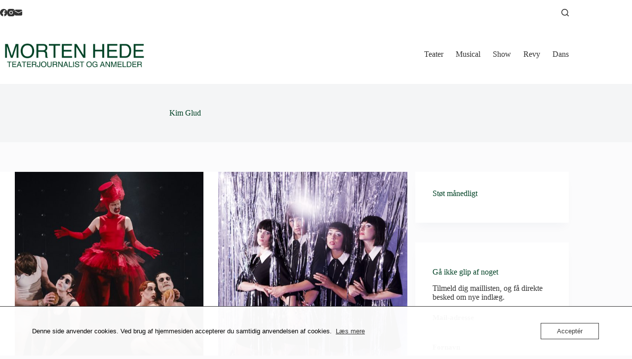

--- FILE ---
content_type: text/css
request_url: https://usercontent.one/wp/mortenhede.dk/wp-content/themes/blocksy-child/style.css?ver=6.9
body_size: 653
content:
/**
 * Theme Name: Blocksy Child
 * Description: Blocksy Child theme
 * Author: Creative Themes
 * Template: blocksy
 * Text Domain: blocksy
 */

/****************************************
    SMB SOLUTIONS FIXES
****************************************/
.smb-fadeout {
    display: block !important;
    position: relative;
}

.smb-fadeout::before {
    content: '';
    position: absolute;
    left: 0;
    right: 0;
    bottom: 0;
    background: linear-gradient(to bottom, rgba(255, 255, 255, 0) 0%, #fff 100%);
    height: 100px;
}

.smb-fadeout-10::before {
    height: 10%;
}

.smb-fadeout-20::before {
    height: 20%;
}

.smb-fadeout-30::before {
    height: 30%;
}

.smb-fadeout-40::before {
    height: 40%;
}

.smb-fadeout-50::before {
    height: 50%;
}

.smb-fadeout-60::before {
    height: 60%;
}

.smb-fadeout-70::before {
    height: 70%;
}

.smb-fadeout-80::before {
    height: 80%;
}

.smb-fadeout-90::before {
    height: 90%;
}

.smb-fadeout-100::before {
    height: 100%;
}

.smb-share-banner,
.smb-share-box {
    border: 4px solid var(--paletteColor1);
    text-align: center;
    padding: 1em;
}

.entry-content > .smb-share-box {
    margin-bottom: var(--contentSpacing) !important;
}

.smb-share-box__links {
    margin: 1em 0 0;
}

.smb-share-box__links a {
    position: relative;
}

.smb-share-box__links img {
    display: inline;
    width: 2.5em;
}

@media only screen and (max-width: 768px) {
    .smb-share-box__links .button {
        margin-top: 0.25rem;
    }

    .smb-share-box__links .button:hover {
        transform: none;
    }

    .smb-share-box__links .button:hover::before {
        display: none;
    }
}

.smb-share-box__text {
    margin-bottom: 0;
}

.smb-copied::after {
    position: absolute;
    /*top: 12%;
    right: 110%;*/
    /*top: auto;
    left: auto;*/
    top: 12%;
    left: 0;
    display: block;
    content: 'Kopieret';
    font-size: 0.75em;
    padding: 2px 3px;
    color: #fff;
    background-color: #22a;
    border-radius: 3px;
    opacity: 0;
    will-change: opacity, transform;
    animation: showcopied 1.5s ease;
}

@keyframes showcopied {
    0% {
        opacity: 0;
        transform: translateX(0);
    }
    70% {
        opacity: 1;
        transform: translateX(90%);
    }
    100% {
        opacity: 0;
        transform: translateX(90%);
    }
}


--- FILE ---
content_type: text/css
request_url: https://usercontent.one/wp/mortenhede.dk/wp-content/themes/blocksy/static/bundle/theme-block-about-me.min.css?ver=2.1.22
body_size: 191
content:
.ct-about-me-block{color:var(--theme-block-text-color, var(--theme-text-color));--theme-link-initial-color: var(--theme-block-text-color, var(--theme-text-color))}.ct-about-me-block figure{margin-bottom:15px}.ct-about-me-block figure[data-size=small]{max-width:60px}.ct-about-me-block figure[data-size=medium]{max-width:150px}.ct-about-me-block figure[data-size=large]{max-width:300px}.ct-about-me-block figure[data-shape=square]{border-radius:2px}.ct-about-me-block figure[data-shape=rounded]{border-radius:100%}.ct-about-me-block .ct-about-me-name:not(:last-child){margin-bottom:15px}.ct-about-me-block .ct-about-me-name span{font-weight:700}.ct-about-me-block .ct-about-me-name a{display:block;font-size:13px;font-weight:normal}.ct-about-me-block .ct-about-me-text:not(:last-child){margin-bottom:25px}.ct-about-me-block[data-alignment=center]{text-align:center}.ct-about-me-block[data-alignment=center] .ct-social-box{justify-content:center}.ct-about-me-block[data-alignment=right]{text-align:right}.ct-about-me-block[data-alignment=right] .ct-social-box{justify-content:flex-end}